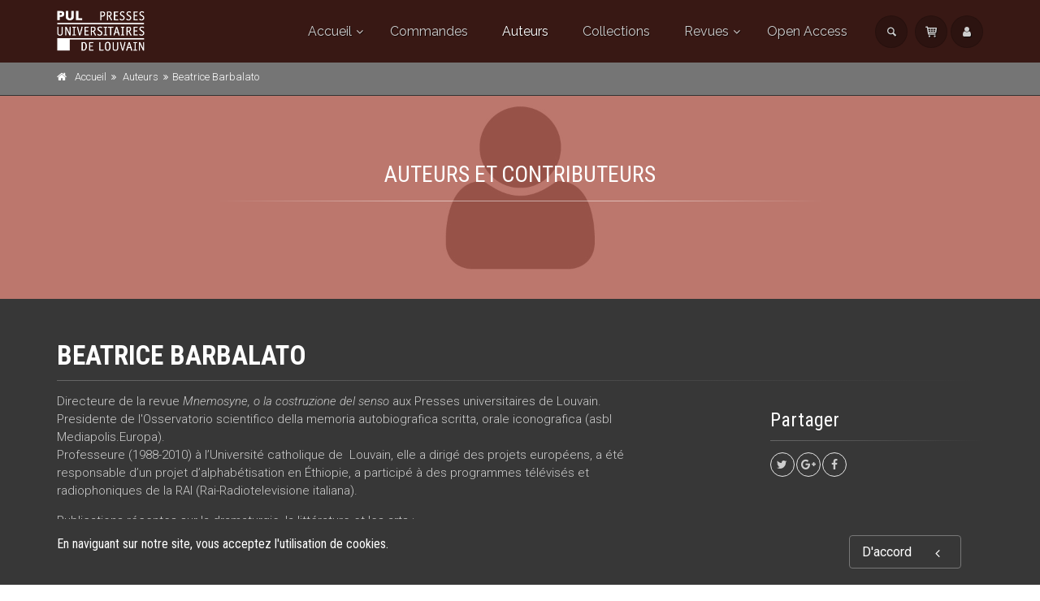

--- FILE ---
content_type: text/html;charset=UTF-8
request_url: https://pul.uclouvain.be/author/?startrow=19&person_ID=5263%20
body_size: 77725
content:
<!DOCTYPE html>
<!--[if IE 9]> <html lang="en" class="ie9"> <!--[endif]-->
<!--[if !IE]><!-->
<html lang="en">
	<!--<![endif]-->

	<head>
		<meta charset="utf-8">
		<meta name="author" content="giantchair.com">
			

		<!-- Mobile Meta -->
		<meta name="viewport" content="width=device-width, initial-scale=1.0">
		<!-- Favicon -->
		<link rel="shortcut icon" href="/gcdsimages/favicon.ico">
	
		<!-- Web Fonts -->
		<link href='//fonts.googleapis.com/css?family=Roboto:400,300,300italic,400italic,500,500italic,700,700italic' rel='stylesheet' type='text/css'>
		<link href='//fonts.googleapis.com/css?family=Roboto+Condensed:400,300,300italic,400italic,700,700italic' rel='stylesheet' type='text/css'>
		<link href='//fonts.googleapis.com/css?family=Raleway:700,400,300' rel='stylesheet' type='text/css'>
		<link href='//fonts.googleapis.com/css?family=Lato:900' rel='stylesheet' type='text/css'>
		<link href='//fonts.googleapis.com/css?family=PT+Serif' rel='stylesheet' type='text/css'>
	
		<!-- Cormorant FONTS -->
		<link href="//fonts.googleapis.com/css?family=Cormorant+SC:600" rel="stylesheet">
		<!-- Cinzel+Decorative -->
		<link href="https://fonts.googleapis.com/css?family=Cinzel+Decorative:400,700,900" rel="stylesheet"> 	
			
		<!-- Bootstrap core CSS -->
		<link href="/gcshared/GCresponsiveV1/css/bootstrap.css" rel="stylesheet">

		<!-- Font Awesome CSS -->
		<link href="/gcshared/GCresponsiveV1/fonts/font-awesome/css/font-awesome.css" rel="stylesheet">

		<!-- Fontello CSS -->
		<link href="/gcshared/GCresponsiveV1/fonts/fontello/css/fontello.css" rel="stylesheet">
		
		<!-- Full Calendar CSS file -->
		<link href="/gcshared/GCresponsiveV1/plugins/fullcalendar/fullcalendar.css" rel="stylesheet">
		
		<!-- jPlayer CSS file -->
		<link href="/gcshared/GCresponsiveV1/plugins/jPlayer/css/jplayer.blue.monday.min.css" rel="stylesheet">
			
		<!-- Plugins -->
		<link href="/gcshared/GCresponsiveV1/plugins/magnific-popup/magnific-popup.css" rel="stylesheet">
		
	        <!-- LOADING FONTS AND ICONS -->
	        <link href="https://fonts.googleapis.com/css?family=Raleway:400%2C600%2C700" rel="stylesheet" property="stylesheet" type="text/css" media="all">
	
	
			<link rel="stylesheet" type="text/css" href="/gcshared/GCresponsiveV1/plugins/temp/fonts/pe-icon-7-stroke/css/pe-icon-7-stroke.css">
			<link rel="stylesheet" type="text/css" href="/gcshared/GCresponsiveV1/plugins/temp/fonts/font-awesome/css/font-awesome.css">

			<!-- REVOLUTION STYLE SHEETS -->
			<link rel="stylesheet" type="text/css" href="/gcshared/GCresponsiveV1/plugins/temp/css/settings.css">
		
		<link href="/gcshared/GCresponsiveV1/css/animations.css" rel="stylesheet">
		<link href="/gcshared/GCresponsiveV1/plugins/owl-carousel/owl.carousel.css" rel="stylesheet">
		<link href="/gcshared/GCresponsiveV1/plugins/owl-carousel/owl.transitions.css" rel="stylesheet">
		<link href="/gcshared/GCresponsiveV1/plugins/hover/hover-min.css" rel="stylesheet">
		<link href="/gcshared/GCresponsiveV1/plugins/morphext/morphext.css" rel="stylesheet">
		
		<!-- slick slider CSS file -->
		<link href="/gcshared/GCresponsiveV1/plugins/slick-slider/slick.css" rel="stylesheet">
		<link href="/gcshared/GCresponsiveV1/plugins/slick-slider/slick-theme.css" rel="stylesheet">
				
		<!-- jQuery-ui CSS file -->
		<link href="/gcshared/GCresponsiveV1/plugins/jQuery-ui/jquery-ui.css" rel="stylesheet">
		
		<!-- Full Calendar CSS file -->
		<link href="/gcshared/GCresponsiveV1/plugins/fullcalendar/fullcalendar.css" rel="stylesheet">
			
		<!-- datepicker CSS file -->
		<link href="/gcshared/GCresponsiveV1/plugins/datepicker/datepicker.min.css" rel="stylesheet">
				
		<!-- MediaPlayer CSS file -->
		<link href="/gcshared/GCresponsiveV1/plugins/mediaelementPlayer/mediaelementplayer.css" rel="stylesheet">

		<!-- the project core CSS file -->
		<link href="/gcshared/GCresponsiveV1/css/style.css" rel="stylesheet" >

		<!-- Color Scheme -->
		<link href="/gcshared/GCresponsiveV1/css/skins/ad4b3c.css" rel="stylesheet">
		
				 
		<!-- GCresponsiveV1 css --> 
		<link href="/gcshared/GCresponsiveV1/css/GCresponsiveV1.css?v=1.4.1" rel="stylesheet">
			
		<!-- application custom css -->	
		<link href="/assets/css/i_PUL.css" rel="stylesheet">
			
		
			
							
			<!-- Google Analytics -->
			<script>
			(function(i,s,o,g,r,a,m){i['GoogleAnalyticsObject']=r;i[r]=i[r]||function(){
			(i[r].q=i[r].q||[]).push(arguments)},i[r].l=1*new Date();a=s.createElement(o),
			m=s.getElementsByTagName(o)[0];a.async=1;a.src=g;m.parentNode.insertBefore(a,m)
			})(window,document,'script','https://www.google-analytics.com/analytics.js','ga');
			
			ga('create', 'UA-1969777-32', 'none');
			ga('send', 'pageview');
			</script>
			<!-- End Google Analytics -->
			
			
				
		
		<script async src="https://static.addtoany.com/menu/page.js"></script>
	<meta property="og:image:width" content="123"> 
<meta property="og:image:height" content="188"> 
<meta property="og:title" content="Beatrice Barbalato - Presses universitaires de Louvain ">
<meta property="og:description" content="">
<title>Beatrice Barbalato - Presses universitaires de Louvain </title>
<meta name="description" content="">
<meta name="ROBOTS" content="index,follow">
</head>
	
	
	<body class="no-trans i_PUL">
		
		<!-- scrollToTop -->
		<!-- ================ -->
		<div class="scrollToTop circle"><i class="icon-up-open-big"></i></div>
		
		<!-- page wrapper start -->
		<!-- ================ -->
		<div class="page-wrapper"> 	
		<div id="page-start"></div>
					<!-- cookies alert container -->		
			
				<div class="cookies-container  dark-bg footer-top  full-width-section">
					<div class="container">
						<div class="row">
							<div class="col-md-12">
								<div class="row">
									<div class="col-sm-10">
										<h2>En naviguant sur notre site, vous acceptez l&#39;utilisation de cookies.</h2>
									</div>
									<div class="col-sm-2">
										<p class="no-margin"><a href="#" class="accept-btn btn btn-animated btn-lg btn-gray-transparent " onClick="acceptMe();"> D'accord  <i class="fa fa-angle-left pl-20"></i></a></p>
									</div>
								</div>
							</div>
						</div>
					</div>
				</div>
				

			<!-- header-container start -->
			<div class="header-container">
			 
			
				<!-- header-top start -->
				<!-- classes:  -->
				<!-- "dark": dark version of header top e.g. class="header-top dark" -->
				<!-- "colored": colored version of header top e.g. class="header-top colored" -->
				<!-- ================ -->
				<div class="header-top dark hide ">
					<div class="container">
						<div class="row">
							<div class="col-xs-3 col-sm-6 col-md-9">
								
								<!-- header-top-first start -->
								<!-- ================ -->
								<div class="header-top-first clearfix">
									
									
									
									
								</div>
								<!-- header-top-first end -->
							</div>
							<div class="col-xs-9 col-sm-6 col-md-3">

								<!-- header-top-second start -->
								<!-- ================ -->
								<div id="header-top-second"  class="clearfix">
									
								</div>
								<!-- header-top-second end -->
							</div>
						</div>
					</div>
				</div>
				<!-- header-top end -->
					
				<!-- header start -->
				<!-- classes:  -->
				<!-- "fixed": enables fixed navigation mode (sticky menu) e.g. class="header fixed clearfix" -->
				<!-- "dark": dark version of header e.g. class="header dark clearfix" -->
				<!-- "full-width": mandatory class for the full-width menu layout -->
				<!-- "centered": mandatory class for the centered logo layout -->
				<!-- ================ --> 
				<header class="header   fixed dark  clearfix">
					
					<div class="container">
						<div class="row">
							<div class="col-md-3">
								<!-- header-left start -->
								<!-- ================ -->
								<div class="header-left clearfix">
									<!-- header dropdown buttons -->
									<div class="header-dropdown-buttons visible-xs ">
										<div class="btn-group dropdown">
											<button type="button" data-placement="bottom" title=" Rechercher " class="btn dropdown-toggle searchbarshow" data-toggle="dropdown"><i class="icon-search"></i></button>
											<ul class="dropdown-menu dropdown-menu-right dropdown-animation">
												<li>
													<form title=" Rechercher " role="search" class="search-box margin-clear" method="get" action="https://pul.uclouvain.be/search/">
														<input type="hidden" name="fa" value="results">
														
														 
																<input type="hidden"  value="626224BEB520C3A96EE809FDA84674F516D3F31D" name="csrftoken2" class="form-control" id="csrftoken2">
														  		
														<div class="form-group has-feedback">
															<input type="text" class="form-control lowercase" title="search text" value="" placeholder=" Rechercher " name="searchtext">
															<i class="icon-search form-control-feedback" id="quicksearchbutton"></i>
															<a href="https://pul.uclouvain.be/advancedsearch/" class="lowercase pull-right"> Recherche avancée </a>
														</div>
													</form>
												</li>
											</ul>
										</div>
										<div class="btn-group ">
											
											<a data-toggle="tooltip" data-placement="bottom" title=" Panier d'achats "  href="https://secure.i6doc.com/fr/cart" class="btn dropdown-toggle"><i class="icon-basket-1"></i></a> 
											
										</button>
										
										</div>
										<div class="btn-group ">
											<a data-toggle="tooltip" data-placement="bottom" title=" Mon compte " href="https://secure.i6doc.com/fr/account" class="btn dropdown-toggle"><i class="fa fa-user"></i></a>
											
										</div>
												
									</div>
									<!-- header dropdown buttons end-->

									<!-- logo -->
									<div id="logo" class="logo">
																			
										
											<div class="media" style="margin:0">
												<div class="media-left"><a href="https://pul.uclouvain.be"><img id="logo_img" 
												src="/gcdsimages/PULlogowhite.png" alt="logo" 
												style="height:50px"></a></div>
												<div class="media-body"></div>
											</div>
										
									</div>
									
								</div>
								<!-- header-left end -->

							</div>
							<div class="col-md-9 header-menu">
					
								<!-- header-right start -->
								<!-- ================ -->
								<div class="header-right clearfix">
									
								<!-- main-navigation start -->
								<!-- classes: -->
								<!-- "onclick": Makes the dropdowns open on click, this the default bootstrap behavior e.g. class="main-navigation onclick" -->
								<!-- "animated": Enables animations on dropdowns opening e.g. class="main-navigation animated" -->
								<!-- "with-dropdown-buttons": Mandatory class that adds extra space, to the main navigation, for the search and cart dropdowns -->
								<!-- ================ -->
								<div class="main-navigation  animated with-dropdown-buttons">

									<!-- navbar start -->
									<!-- ================ -->
									<nav class="navbar navbar-default" role="navigation">
										<div class="container-fluid">

											<!-- Toggle get grouped for better mobile display -->
											<div class="navbar-header">
												<button type="button" class="navbar-toggle" data-toggle="collapse" data-target="#navbar-collapse-1">
													<span class="sr-only">Toggle navigation</span>
													<span class="icon-bar"></span>
													<span class="icon-bar"></span>
													<span class="icon-bar"></span>
												</button>
												
											</div>

											<!-- Collect the nav links, forms, and other content for toggling -->
											<div class="collapse navbar-collapse" id="navbar-collapse-1">
												<!-- main-menu -->
												<ul class="nav navbar-nav ">
													
														

<!-- mega-menu start -->
        													
		<li class="dropdown ">
		<a class="dropdown-toggle" data-toggle="dropdown" href="https://pul.uclouvain.be">Accueil</a>
														<ul class="dropdown-menu">
														
														<li>
   <a href="/info/?id=1">Présentation</a>
</li>
<li ><a href="/info/?id=16">Publier aux PUL</a></li>
<li><a href="/info/?id=10">Mentions légales</a></li>

<li><a  href="http://www.uclouvain.be"  target="_blank">Université catholique de Louvain</a></li>	
															
														</ul>
													</li>
<!-- mega-menu end -->



<li class="">
		<a  href="https://pul.uclouvain.be/info/?fa=orders">Commandes</a>	
</li> <li class="active">
	<a  href="https://pul.uclouvain.be/author">Auteurs</a>	
</li> 

<li class="">
		<a  href="https://pul.uclouvain.be/collection">Collections</a>	
</li> 
<!-- mega-menu start -->													
		<li class="dropdown  mega-menu narrow ">
					<a href="#" class="dropdown-toggle" data-toggle="dropdown">Revues</a>
					<ul class="dropdown-menu">
						<li>
							<div class="row">
									<div class="col-md-12">
											<h4 class="title"><i class="fa fa-newspaper-o pr-10"></i> 
													Nos revues </h4>
											<div class="row">
													<div class="col-sm-6">
															<div class="divider"></div>
																<ul class="menu">
																			
																					
																																																												
																							<li>  
																								
																																	
																								<a href="https://pul.uclouvain.be/review/?collection_ID=94">
																								
																								<i class="fa fa-newspaper-o"></i>Communication & professionnalisation</a></li>
																							
																				
																					
																																																												
																							<li>  
																								
																																	
																								<a href="https://pul.uclouvain.be/revues/emulations">
																								
																								<i class="fa fa-newspaper-o"></i>Émulations</a></li>
																							
																				
																					
																																																												
																							<li>  
																								
																																	
																								<a href="https://pul.uclouvain.be/revues/epistoles">
																								
																								<i class="fa fa-newspaper-o"></i>Épistoles</a></li>
																							
																				
																					
																																																												
																							<li>  
																								
																																	
																								<a href="https://pul.uclouvain.be/review/?collection_ID=63">
																								
																								<i class="fa fa-newspaper-o"></i>Mnemosyne</a></li>
																							
																				
																					
																																																												
																							<li>  
																								
																																	
																								<a href="https://pul.uclouvain.be/review/?collection_ID=117">
																								
																								<i class="fa fa-newspaper-o"></i>Revue Anthropologie & Développement</a></li>
																							
																				
																					</ul>
																					</div>
																					<div class="col-sm-6">
																						<div class="divider"></div>
																						<ul class="menu">
																							
																				
																					
																																																												
																							<li>  
																								
																																	
																								<a href="https://pul.uclouvain.be/review/?collection_ID=121">
																								
																								<i class="fa fa-newspaper-o"></i>Revue des deux cités</a></li>
																							
																				
																					
																																																												
																							<li>  
																								
																																	
																								<a href="https://pul.uclouvain.be/revues/revuegenerale">
																								
																								<i class="fa fa-newspaper-o"></i>Revue générale</a></li>
																							
																				
																					
																																																												
																							<li>  
																								
																																	
																								<a href="https://pul.uclouvain.be/review/?collection_ID=65">
																								
																								<i class="fa fa-newspaper-o"></i>Revue internationale Henry Bauchau</a></li>
																							
																				
																					
																																																												
																							<li>  
																								
																																	
																								<a href="https://pul.uclouvain.be/revues/michelhenry">
																								
																								<i class="fa fa-newspaper-o"></i>Revue internationale Michel Henry</a></li>
																							
																				
																					
																																																												
																							<li>  
																								
																																	
																								<a href="https://pul.uclouvain.be/review/?collection_ID=99">
																								
																								<i class="fa fa-newspaper-o"></i>Revue Quetelet</a></li>
																							
																				
																	</ul>
																</div>
													</div>
											</div>
									</div>
						</li>
					</ul>
			</li><!-- mega-menu end -->

<li class="">
		<a  href="https://pul.uclouvain.be/openaccess">Open Access</a>	
</li> 													
													
												</ul>
												<!-- main-menu end -->
												
												<!-- header dropdown buttons -->
												<div class="header-dropdown-buttons hidden-xs ">
													<div class="btn-group dropdown">
														<button type="button" data-placement="bottom" title=" Rechercher " class="btn dropdown-toggle searchbarshow" data-toggle="dropdown"><i class="icon-search"></i></button>
														<ul class="dropdown-menu dropdown-menu-right dropdown-animation">
															<li>
																<form role="search" class="search-box margin-clear" method="get" action="https://pul.uclouvain.be/search/">
																	<input type="hidden" name="fa" value="results">
																	
																			<input type="hidden" value="626224BEB520C3A96EE809FDA84674F516D3F31D" name="csrftoken2" class="form-control" id="csrftoken2">
																	  		
																	<div class="form-group has-feedback">
																		<input type="text" class="form-control lowercase" title="search text" value="" placeholder=" Rechercher " name="searchtext">
																		<i class="icon-search form-control-feedback" id="quicksearchbutton"></i>
																		<a href="https://pul.uclouvain.be/advancedsearch/" class="lowercase pull-right"> Recherche avancée </a>
																	</div>
																</form>
															</li>
														</ul>
													</div>
													<div class="btn-group ">
																						
														<a data-toggle="tooltip" data-placement="bottom" title=" Panier d'achats "  href="https://secure.i6doc.com/fr/cart" class="btn dropdown-toggle"><i class="icon-basket-1"></i></a> 
														
													</button>
													
													</div>
													<div class="btn-group ">
														
														<a data-toggle="tooltip" data-placement="bottom" title=" Mon compte " href="https://secure.i6doc.com/fr/account" class="btn dropdown-toggle"><i class="fa fa-user"></i></a>
														
													</div>
														
												</div>
												<!-- header dropdown buttons end-->
												
											</div>

										</div>
									</nav>
									<!-- navbar end -->

								</div>
								<!-- main-navigation end -->	
								</div>
								<!-- header-right end -->
					
							</div>
						</div>
					</div>
					
				</header>
				<!-- header end -->
			</div>
			<!-- header-container end --> <!-- breadcrumb name for default Start-->

<!-- breadcrumb name for default End-->
<!-- breadcrumb start -->
		<!-- ================ -->
		
			<div class="breadcrumb-container dark">
				<div class="container">
					<ol class="breadcrumb">
						<li><i class="fa fa-home pr-10"></i><a href="https://pul.uclouvain.be">Accueil</a></li>
						
									<li>
										
										<a href="https://pul.uclouvain.be/author">Auteurs</a>
									</li>
								  		
									<li class="active">Beatrice Barbalato</li>
									
					</ol>
				</div>		
			</div>
		
<!-- breadcrumb end --> 
<div class="banner default-translucent-bg" 

				style="background-image:url('/gcshared/GCresponsiveV1/images/page-about-me-banner.jpg');background-position: 50% 0%;">
				
	<div class="container">
					<div class="row">
						<div class="col-md-8 text-center col-md-offset-2 pv-20">
							<h2 class="title object-non-visible" data-animation-effect="fadeIn" data-effect-delay="100">
								Auteurs et Contributeurs </h2>
							<div class="separator object-non-visible mt-10" data-animation-effect="fadeIn" data-effect-delay="250"></div>
							<p class="text-center object-non-visible" data-animation-effect="fadeIn" data-effect-delay="500"> 
							 </p>
						</div>
					</div>
				</div>
</div>



		
<!-- main-container start -->
			<!-- ================ -->
			<section class="main-container dark-bg  ">

				<div class="container">
					<div class="row">

						<!-- main start -->
						<!-- ================ -->
						<div class="main col-md-12">

							<!-- page-title start -->
							<!-- ================ -->
							<h1 class="page-title">Beatrice Barbalato</h1>
							<div class="separator-2"></div>
							<!-- page-title end -->
							<div class="row">
								<div class="col-sm-4 hide">
									<div class="image-box team-member  mb-20">
										<div class="overlay-container overlay-visible">
											
												<img src="/gcshared/GCresponsiveV1/images/team-member-1.jpg" class="img-thumbnail">	
											
														
														
											
										</div>
									</div>
								</div>
								<div class="col-sm-5  col-lg-8">									
									
									<p>Directeure de la revue <em>Mnemosyne, o la costruzione del senso</em> aux Presses universitaires de Louvain.&nbsp;<br />
Presidente de l'Osservatorio scientifico della memoria autobiografica scritta, orale iconografica (asbl Mediapolis.Europa).<br />
Professeure (1988-2010) à l’Université catholique de &nbsp;Louvain, elle a dirigé des projets européens, a été responsable d’un projet d’alphabétisation en Éthiopie, a participé à des programmes télévisés et radiophoniques de la RAI (Rai-Radiotelevisione italiana). &nbsp;</p>

<p>Publications récentes sur la dramaturgie, la littérature et les arts :&nbsp;<br />
– <em>Sisifo felice. Vincenzo Cerami, drammaturgo</em>, Bruxelles, Peter Lang, 2009, 231 p. (financé par le FNRS-Fonds national de la recherche scientifique, Belgique).<br />
– <em>Le carnaval verbal d’Ascanio Celestini. Traduire le théâtre de narration ?</em> (dir.), &nbsp;Bruxelles, Bern, Berlin, Frankfurt am Main, New York, Wien, Peter Lang, 2011, 280 p.&nbsp;</p>

<p>Essais:&nbsp;<br />
– « Piero della Francesca, neoplatonismo e spazio solidale : lo spettatore incontra la regina di Saba » in <em>Viator, Medieval and Renaissance Studies</em>, vol. 41, UCLA, University of California, Los Angeles, 2010. &nbsp;<br />
– « Il capitombolo di Mazzini: Pro Patria di Ascanio Celestini », in <em>Carte italiane</em>, University of California, 2012.<br />
– « Il dominio di un io diaristico nel film d’Alain Bergala Cesare Pavese, un écrivain italien 1995 » in <em>Interférences littéraires/Literarie interferenties</em>, Louvain, 2012.<br />
– « Carmelo Bene, ultime dandy : équivoquer et falsifier comme une expression de l'art », in Christian Biet et Cristina De Simone, <em>D’après Carmelo Bene, Revue d’histoire du théâtre</em>, Paris, juillet-septembre 2014, pp. 285-294.&nbsp;</p>

<p>&nbsp;</p>

<p>&nbsp;</p>
	
									
								</div>
								<div class="col-sm-3 col-lg-offset-1">
										
									
									<h3> Partager </h3>
									<div class="separator-2"></div>
									<ul class="pl-20  social-links circle small clearfix margin-clear animated-effect-1">
										<li class="twitter"><a target="_blank" href="http://www.twitter.com/intent/tweet"><i class="fa fa-twitter"></i></a></li>
										<li class="googleplus"><a target="_blank" href="http://plus.google.com"><i class="fa fa-google-plus"></i></a></li>
										<li class="facebook"><a target="_blank" href="http://www.facebook.com"><i class="fa fa-facebook"></i></a></li>
									</ul>
									
									
								</div>
							</div>

						</div>
						<!-- main end -->

					</div>
				</div>
			</section>
			<!-- main-container end --> 
<!-- section start -->
	<!-- ================ -->
<section class="section pv-40  clearfix dark-bg">
		
		<div class="container ">
			<div class="row">
				<div class="col-md-8 col-md-offset-2">
					<h2 class="text-center">
						
								<span class="text-muted">Titres</span> 
								<span class="text-default">avec la participation de</span>
								<span class="text-muted">Beatrice Barbalato</span> 	
					</h2>
					<div class="separator">
					</div>
					
				</div>
			</div>
		</div>
	
	
	<div class="container">
		<div class="row  masonry-grid-fitrows grid-space-10">
			
			
	<div class="masonry-grid-item GCOIboxM col-md-6 col-sm-12 col-lg-4">
		<a href="https://pul.uclouvain.be/book/?gcoi=29303100597900" class="gcoi-card-link">
			<div class="listing-item   bordered  mb-20">
				<div class="overlay-container  dark-bg">
					<div class="cover ">
						
						<img src="/resources/titles/29303100597900/images/29303100597900M.jpg" alt="Carmelo Bene. L'originale è infedele alla copia" 
						     class="bordered darkshadow" 
						     style="height:188px;">
					</div>
					<div class="overlay-to-top links">
						<p class="small margin-clear pr-10 pl-10">
							<em>
								Carmelo Bene (1937- 2002), poeta, attore, regista, drammaturgo, scrittore, critico, ha tradotto in performances il continuo processo di risemantizzazione della lingua e della cultura, il loro essere traversate da citazioni invisibili... 
								
							</em>
						</p>
						<p class="p-10">
							<span 
							   class="btn btn-gray-transparent btn-sm btn-hvr hvr-shutter-out-horizontal margin-clear mt-5">
								Lire la suite 
								<i class="fa fa-arrow-right pl-10">
								</i>
							</span>
						</p>
					</div>
				</div>
				<div class="separator">
				</div>
				<div class="body">
				
					<h4>
						<span class="title-link">
							Carmelo Bene. L'originale è infedele alla copia
						</span>
					</h4>
					<p class="sub-title"></p>
					
								
						<p class="small publisher-list"> Beatrice Barbalato</p>
								
						
					
				</div>
			</div>
		</a>
	</div>
	

	<div class="masonry-grid-item GCOIboxM col-md-6 col-sm-12 col-lg-4">
		<a href="https://pul.uclouvain.be/book/?gcoi=29303100229400" class="gcoi-card-link">
			<div class="listing-item   bordered  mb-20">
				<div class="overlay-container  dark-bg">
					<div class="cover ">
						
						<img src="/resources/titles/29303100229400/images/29303100229400M.jpg" alt="Sul palco c'è l'autore" 
						     class="bordered darkshadow" 
						     style="height:188px;">
					</div>
					<div class="overlay-to-top links">
						<p class="small margin-clear pr-10 pl-10">
							<em>
								"Sul palco c'è l’autore" rinvia alla figura del comédien oggi, che traghettando fra pagina scritta, teatro, video, film, considera come parte costitutiva del proprio lavoro le fasi della messa in scena. 
								
							</em>
						</p>
						<p class="p-10">
							<span 
							   class="btn btn-gray-transparent btn-sm btn-hvr hvr-shutter-out-horizontal margin-clear mt-5">
								Lire la suite 
								<i class="fa fa-arrow-right pl-10">
								</i>
							</span>
						</p>
					</div>
				</div>
				<div class="separator">
				</div>
				<div class="body">
				
					<h4>
						<span class="title-link">
							Sul palco c'è l'autore
						</span>
					</h4>
					<p class="sub-title">Scrivere, filmare, interpretare : Carmelo Bene, Gianni Celati, Ascanio Celestini, Vincenzo Cerami, Roberto De Simone, Mario Martone</p>
					
								
						<p class="small publisher-list"> Beatrice Barbalato</p>
								
						
					
				</div>
			</div>
		</a>
	</div>
	

	<div class="masonry-grid-item GCOIboxM col-md-6 col-sm-12 col-lg-4">
		<a href="https://pul.uclouvain.be/book/?gcoi=29303100808380" class="gcoi-card-link">
			<div class="listing-item   bordered  mb-20">
				<div class="overlay-container  dark-bg">
					<div class="cover ">
						
						<img src="/resources/titles/29303100808380/images/29303100808380M.jpg" alt="Mnemosyne o la costruzione del senso n°1 - 2008" 
						     class="bordered darkshadow" 
						     style="height:188px;">
					</div>
					<div class="overlay-to-top links">
						<p class="small margin-clear pr-10 pl-10">
							<em>
								La rivista Mnemosyne o la costruzione del senso, è uno spazio editoriale attento alle forme di comunicazione della memoria, soprattutto... 
								
							</em>
						</p>
						<p class="p-10">
							<span 
							   class="btn btn-gray-transparent btn-sm btn-hvr hvr-shutter-out-horizontal margin-clear mt-5">
								Lire la suite 
								<i class="fa fa-arrow-right pl-10">
								</i>
							</span>
						</p>
					</div>
				</div>
				<div class="separator">
				</div>
				<div class="body">
				
					<h4>
						<span class="title-link">
							Mnemosyne o la costruzione del senso n°1 - 2008
						</span>
					</h4>
					<p class="sub-title">La documentazione autobiografica come patrimonio culturale : le testimonianze nella genesi del tempo</p>
					
								
						<p class="small publisher-list"> Beatrice Barbalato</p>
								
						
					
				</div>
			</div>
		</a>
	</div>
	

	<div class="masonry-grid-item GCOIboxM col-md-6 col-sm-12 col-lg-4">
		<a href="https://pul.uclouvain.be/book/?gcoi=29303100288470" class="gcoi-card-link">
			<div class="listing-item   bordered  mb-20">
				<div class="overlay-container  dark-bg">
					<div class="cover ">
						
						<img src="/resources/titles/29303100288470/images/29303100288470M.jpg" alt="Télémaque" 
						     class="bordered darkshadow" 
						     style="height:188px;">
					</div>
					<div class="overlay-to-top links">
						<p class="small margin-clear pr-10 pl-10">
							<em>
								Les archives du patrimoine autobiographique constituent un cas particulier : si leur diversité fait leur richesse, elle amplifie la difficulté de leur classement. Le présent ouvrage fournit un vaste aperçu de cette problématique. 
								
							</em>
						</p>
						<p class="p-10">
							<span 
							   class="btn btn-gray-transparent btn-sm btn-hvr hvr-shutter-out-horizontal margin-clear mt-5">
								Lire la suite 
								<i class="fa fa-arrow-right pl-10">
								</i>
							</span>
						</p>
					</div>
				</div>
				<div class="separator">
				</div>
				<div class="body">
				
					<h4>
						<span class="title-link">
							Télémaque
						</span>
					</h4>
					<p class="sub-title">Archiver et interpréter les témoignages autobiographiques</p>
					
								
						<p class="small publisher-list"> Beatrice Barbalato, Albert Mingelgrün</p>
								
						
					
				</div>
			</div>
		</a>
	</div>
	

	<div class="masonry-grid-item GCOIboxM col-md-6 col-sm-12 col-lg-4">
		<a href="https://pul.uclouvain.be/book/?gcoi=29303100693870" class="gcoi-card-link">
			<div class="listing-item   bordered  mb-20">
				<div class="overlay-container  dark-bg">
					<div class="cover ">
						
						<img src="/resources/titles/29303100693870/images/29303100693870M.jpg" alt="Mnemosyne o la costruzione del senso n°3 - 2010" 
						     class="bordered darkshadow" 
						     style="height:188px;">
					</div>
					<div class="overlay-to-top links">
						<p class="small margin-clear pr-10 pl-10">
							<em>
								L'idea guida è di osservare, di analizzare trasversalmente le forme di comunicazione autobiografica, piuttosto che i contenuti; la retorica del testo, piuttosto che il valore testimoniale, che certamente ha un suo... 
								
							</em>
						</p>
						<p class="p-10">
							<span 
							   class="btn btn-gray-transparent btn-sm btn-hvr hvr-shutter-out-horizontal margin-clear mt-5">
								Lire la suite 
								<i class="fa fa-arrow-right pl-10">
								</i>
							</span>
						</p>
					</div>
				</div>
				<div class="separator">
				</div>
				<div class="body">
				
					<h4>
						<span class="title-link">
							Mnemosyne o la costruzione del senso n°3 - 2010
						</span>
					</h4>
					<p class="sub-title">L'ascoltare, il sentito dire, la phonè, in filigrana nei racconti di sé</p>
					
								
						<p class="small publisher-list"> Beatrice Barbalato</p>
								
						
					
				</div>
			</div>
		</a>
	</div>
	

	<div class="masonry-grid-item GCOIboxM col-md-6 col-sm-12 col-lg-4">
		<a href="https://pul.uclouvain.be/book/?gcoi=29303100528940" class="gcoi-card-link">
			<div class="listing-item   bordered  mb-20">
				<div class="overlay-container  dark-bg">
					<div class="cover ">
						
						<img src="/resources/titles/29303100528940/images/29303100528940M.jpg" alt="Mnemosyne o la costruzione del senso n° 10 – 2017" 
						     class="bordered darkshadow" 
						     style="height:188px;">
					</div>
					<div class="overlay-to-top links">
						<p class="small margin-clear pr-10 pl-10">
							<em>
								Pouvons-nous gouverner la notion de temps dans notre propre vie ? Être les démiurges de cette correspondance entre l'être et l’apparaître a été, pour beaucoup des sujets évoqués dans cette monographie, le travail de toute une vie. 
								
							</em>
						</p>
						<p class="p-10">
							<span 
							   class="btn btn-gray-transparent btn-sm btn-hvr hvr-shutter-out-horizontal margin-clear mt-5">
								Lire la suite 
								<i class="fa fa-arrow-right pl-10">
								</i>
							</span>
						</p>
					</div>
				</div>
				<div class="separator">
				</div>
				<div class="body">
				
					<h4>
						<span class="title-link">
							Mnemosyne o la costruzione del senso n° 10 – 2017
						</span>
					</h4>
					<p class="sub-title">Auto/biographie, téléscopie, temporalité</p>
					
								
						<p class="small publisher-list"> Beatrice Barbalato</p>
								
						
					
				</div>
			</div>
		</a>
	</div>
	

	<div class="masonry-grid-item GCOIboxM col-md-6 col-sm-12 col-lg-4">
		<a href="https://pul.uclouvain.be/book/?gcoi=29303100965550" class="gcoi-card-link">
			<div class="listing-item   bordered  mb-20">
				<div class="overlay-container  dark-bg">
					<div class="cover ">
						
						<img src="/resources/titles/29303100965550/images/29303100965550M.jpg" alt="Mnemosyne o la costruzione del senso n° 8 - 2015" 
						     class="bordered darkshadow" 
						     style="height:188px;">
					</div>
					<div class="overlay-to-top links">
						<p class="small margin-clear pr-10 pl-10">
							<em>
								Ad optare, choisir, accueillir volontairement comme un enfant légitime qui ne l'est pas par nature. Un acte électif qui a pris au fil du temps des valeurs et des significations différentes. 
								
							</em>
						</p>
						<p class="p-10">
							<span 
							   class="btn btn-gray-transparent btn-sm btn-hvr hvr-shutter-out-horizontal margin-clear mt-5">
								Lire la suite 
								<i class="fa fa-arrow-right pl-10">
								</i>
							</span>
						</p>
					</div>
				</div>
				<div class="separator">
				</div>
				<div class="body">
				
					<h4>
						<span class="title-link">
							Mnemosyne o la costruzione del senso n° 8 - 2015
						</span>
					</h4>
					<p class="sub-title">Autobiographies et biographies sur l'adoption</p>
					
								
						<p class="small publisher-list"> Beatrice Barbalato</p>
								
						
					
				</div>
			</div>
		</a>
	</div>
	

	<div class="masonry-grid-item GCOIboxM col-md-6 col-sm-12 col-lg-4">
		<a href="https://pul.uclouvain.be/book/?gcoi=29303100455390" class="gcoi-card-link">
			<div class="listing-item   bordered  mb-20">
				<div class="overlay-container  dark-bg">
					<div class="cover ">
						
							<span class="badge pull-right">
								nouveau 
							</span>
						
						<img src="/resources/titles/29303100455390/images/29303100455390M.jpg" alt="Mnemosyne o la costruzione del senso n° 18 – 2025" 
						     class="bordered darkshadow" 
						     style="height:188px;">
					</div>
					<div class="overlay-to-top links">
						<p class="small margin-clear pr-10 pl-10">
							<em>
								On trouvera dans ce dix-huitième volume de Mnemosyne des essais sur des poètes, des historiens, des dramaturges et des peintres qui se sont nourris consciemment de la mélancolie. 
								
							</em>
						</p>
						<p class="p-10">
							<span 
							   class="btn btn-gray-transparent btn-sm btn-hvr hvr-shutter-out-horizontal margin-clear mt-5">
								Lire la suite 
								<i class="fa fa-arrow-right pl-10">
								</i>
							</span>
						</p>
					</div>
				</div>
				<div class="separator">
				</div>
				<div class="body">
				
					<h4>
						<span class="title-link">
							Mnemosyne o la costruzione del senso n° 18 – 2025
						</span>
					</h4>
					<p class="sub-title"></p>
					
								
						<p class="small publisher-list"> Beatrice Barbalato</p>
								
						
					
				</div>
			</div>
		</a>
	</div>
	

	<div class="masonry-grid-item GCOIboxM col-md-6 col-sm-12 col-lg-4">
		<a href="https://pul.uclouvain.be/book/?gcoi=29303100278780" class="gcoi-card-link">
			<div class="listing-item   bordered  mb-20">
				<div class="overlay-container  dark-bg">
					<div class="cover ">
						
						<img src="/resources/titles/29303100278780/images/29303100278780M.jpg" alt="Mnemosyne o la costruzione del senso n° 17 – 2024" 
						     class="bordered darkshadow" 
						     style="height:188px;">
					</div>
					<div class="overlay-to-top links">
						<p class="small margin-clear pr-10 pl-10">
							<em>
								
								
							</em>
						</p>
						<p class="p-10">
							<span 
							   class="btn btn-gray-transparent btn-sm btn-hvr hvr-shutter-out-horizontal margin-clear mt-5">
								Lire la suite 
								<i class="fa fa-arrow-right pl-10">
								</i>
							</span>
						</p>
					</div>
				</div>
				<div class="separator">
				</div>
				<div class="body">
				
					<h4>
						<span class="title-link">
							Mnemosyne o la costruzione del senso n° 17 – 2024
						</span>
					</h4>
					<p class="sub-title"></p>
					
								
						<p class="small publisher-list"> Beatrice Barbalato</p>
								
						
					
				</div>
			</div>
		</a>
	</div>
	

	<div class="masonry-grid-item GCOIboxM col-md-6 col-sm-12 col-lg-4">
		<a href="https://pul.uclouvain.be/book/?gcoi=29303100903090" class="gcoi-card-link">
			<div class="listing-item   bordered  mb-20">
				<div class="overlay-container  dark-bg">
					<div class="cover ">
						
						<img src="/resources/titles/29303100903090/images/29303100903090M.jpg" alt="Mnemosyne o la costruzione del senso n° 16 – 2023" 
						     class="bordered darkshadow" 
						     style="height:188px;">
					</div>
					<div class="overlay-to-top links">
						<p class="small margin-clear pr-10 pl-10">
							<em>
								
								
							</em>
						</p>
						<p class="p-10">
							<span 
							   class="btn btn-gray-transparent btn-sm btn-hvr hvr-shutter-out-horizontal margin-clear mt-5">
								Lire la suite 
								<i class="fa fa-arrow-right pl-10">
								</i>
							</span>
						</p>
					</div>
				</div>
				<div class="separator">
				</div>
				<div class="body">
				
					<h4>
						<span class="title-link">
							Mnemosyne o la costruzione del senso n° 16 – 2023
						</span>
					</h4>
					<p class="sub-title"></p>
					
								
						<p class="small publisher-list"> Beatrice Barbalato</p>
								
						
					
				</div>
			</div>
		</a>
	</div>
	

	<div class="masonry-grid-item GCOIboxM col-md-6 col-sm-12 col-lg-4">
		<a href="https://pul.uclouvain.be/book/?gcoi=29303100084840" class="gcoi-card-link">
			<div class="listing-item   bordered  mb-20">
				<div class="overlay-container  dark-bg">
					<div class="cover ">
						
						<img src="/resources/titles/29303100084840/images/29303100084840M.jpg" alt="Mnemosyne o la costruzione del senso n° 15 – 2022" 
						     class="bordered darkshadow" 
						     style="height:188px;">
					</div>
					<div class="overlay-to-top links">
						<p class="small margin-clear pr-10 pl-10">
							<em>
								Definire l'eccesso sulla base di una concezione del bene comune è stato un parametro costante nel tempo. Soprattutto a partire dal XIX secolo, tuttavia, l’individuo rivendica il diritto di andare al di là dei cosiddetti limiti consentiti, ritenendo l’eccesso la cifra stessa del cogito... 
								
							</em>
						</p>
						<p class="p-10">
							<span 
							   class="btn btn-gray-transparent btn-sm btn-hvr hvr-shutter-out-horizontal margin-clear mt-5">
								Lire la suite 
								<i class="fa fa-arrow-right pl-10">
								</i>
							</span>
						</p>
					</div>
				</div>
				<div class="separator">
				</div>
				<div class="body">
				
					<h4>
						<span class="title-link">
							Mnemosyne o la costruzione del senso n° 15 – 2022
						</span>
					</h4>
					<p class="sub-title"></p>
					
								
						<p class="small publisher-list"> Beatrice Barbalato</p>
								
						
					
				</div>
			</div>
		</a>
	</div>
	

	<div class="masonry-grid-item GCOIboxM col-md-6 col-sm-12 col-lg-4">
		<a href="https://pul.uclouvain.be/book/?gcoi=29303100867360" class="gcoi-card-link">
			<div class="listing-item   bordered  mb-20">
				<div class="overlay-container  dark-bg">
					<div class="cover ">
						
						<img src="/resources/titles/29303100867360/images/29303100867360M.jpg" alt="Mnemosyne o la costruzione del senso n° 14 – 2021" 
						     class="bordered darkshadow" 
						     style="height:188px;">
					</div>
					<div class="overlay-to-top links">
						<p class="small margin-clear pr-10 pl-10">
							<em>
								Ce numéro à vocation interdisciplinaire examine le rêve selon divers domaines du savoir et diverses perspectives: le rapport du rêve à la réalité, son origine présumée, interne ou externe, ou la validité même de sa mise en récit. 
								
							</em>
						</p>
						<p class="p-10">
							<span 
							   class="btn btn-gray-transparent btn-sm btn-hvr hvr-shutter-out-horizontal margin-clear mt-5">
								Lire la suite 
								<i class="fa fa-arrow-right pl-10">
								</i>
							</span>
						</p>
					</div>
				</div>
				<div class="separator">
				</div>
				<div class="body">
				
					<h4>
						<span class="title-link">
							Mnemosyne o la costruzione del senso n° 14 – 2021
						</span>
					</h4>
					<p class="sub-title">Auto/biographie / Prémonitions, rêves, cauchemars</p>
					
								
						<p class="small publisher-list"> Beatrice Barbalato</p>
								
						
					
				</div>
			</div>
		</a>
	</div>
	

	<div class="masonry-grid-item GCOIboxM col-md-6 col-sm-12 col-lg-4">
		<a href="https://pul.uclouvain.be/book/?gcoi=29303100567860" class="gcoi-card-link">
			<div class="listing-item   bordered  mb-20">
				<div class="overlay-container  dark-bg">
					<div class="cover ">
						
						<img src="/resources/titles/29303100567860/images/29303100567860M.jpg" alt="Mnemosyne o la costruzione del senso n° 13 – 2020" 
						     class="bordered darkshadow" 
						     style="height:188px;">
					</div>
					<div class="overlay-to-top links">
						<p class="small margin-clear pr-10 pl-10">
							<em>
								Mnemosyne o la costruzione del senso n. 13 presenta un insieme di saggi su Autobiografia : Convivium, Cibo-
Frankenstein, Vampirismo. 
								
							</em>
						</p>
						<p class="p-10">
							<span 
							   class="btn btn-gray-transparent btn-sm btn-hvr hvr-shutter-out-horizontal margin-clear mt-5">
								Lire la suite 
								<i class="fa fa-arrow-right pl-10">
								</i>
							</span>
						</p>
					</div>
				</div>
				<div class="separator">
				</div>
				<div class="body">
				
					<h4>
						<span class="title-link">
							Mnemosyne o la costruzione del senso n° 13 – 2020
						</span>
					</h4>
					<p class="sub-title">Autobiographie / Convivium, Nourriture-Frankenstein, Vampirisme</p>
					
								
						<p class="small publisher-list"> Beatrice Barbalato</p>
								
						
					
				</div>
			</div>
		</a>
	</div>
	

	<div class="masonry-grid-item GCOIboxM col-md-6 col-sm-12 col-lg-4">
		<a href="https://pul.uclouvain.be/book/?gcoi=29303100428540" class="gcoi-card-link">
			<div class="listing-item   bordered  mb-20">
				<div class="overlay-container  dark-bg">
					<div class="cover ">
						
						<img src="/resources/titles/29303100428540/images/29303100428540M.jpg" alt="Mnemosyne o la costruzione del senso n° 12 – 2019" 
						     class="bordered darkshadow" 
						     style="height:188px;">
					</div>
					<div class="overlay-to-top links">
						<p class="small margin-clear pr-10 pl-10">
							<em>
								Gli articoli qui pubblicati mettono in luce come alcuni autori colgano nel proprio vissuto accidentato delle ricorrenze; altri fanno coincidere l'atto di narrare con l’hic et nunc degli eventi, col loro manifestarsi frammentario, o col momento stesso del loro emergere. 
								
							</em>
						</p>
						<p class="p-10">
							<span 
							   class="btn btn-gray-transparent btn-sm btn-hvr hvr-shutter-out-horizontal margin-clear mt-5">
								Lire la suite 
								<i class="fa fa-arrow-right pl-10">
								</i>
							</span>
						</p>
					</div>
				</div>
				<div class="separator">
				</div>
				<div class="body">
				
					<h4>
						<span class="title-link">
							Mnemosyne o la costruzione del senso n° 12 – 2019
						</span>
					</h4>
					<p class="sub-title">Auto/biographie, désordre, entropie Auto/biografia, disordine, entropia Auto/biography, disorder, entropy</p>
					
								
						<p class="small publisher-list"> Beatrice Barbalato</p>
								
						
					
				</div>
			</div>
		</a>
	</div>
	

	<div class="masonry-grid-item GCOIboxM col-md-6 col-sm-12 col-lg-4">
		<a href="https://pul.uclouvain.be/book/?gcoi=29303100932040" class="gcoi-card-link">
			<div class="listing-item   bordered  mb-20">
				<div class="overlay-container  dark-bg">
					<div class="cover ">
						
						<img src="/resources/titles/29303100932040/images/29303100932040M.jpg" alt="Mnemosyne o la costruzione del senso n° 11 – 2018" 
						     class="bordered darkshadow" 
						     style="height:188px;">
					</div>
					<div class="overlay-to-top links">
						<p class="small margin-clear pr-10 pl-10">
							<em>
								La plurivocalité est consubstantielle à toutes formes de communication dans la mesure où nous ne sommes pas détenteurs exclusifs d'un code mais seulement ses utilisateurs plus ou moins libres. 
								
							</em>
						</p>
						<p class="p-10">
							<span 
							   class="btn btn-gray-transparent btn-sm btn-hvr hvr-shutter-out-horizontal margin-clear mt-5">
								Lire la suite 
								<i class="fa fa-arrow-right pl-10">
								</i>
							</span>
						</p>
					</div>
				</div>
				<div class="separator">
				</div>
				<div class="body">
				
					<h4>
						<span class="title-link">
							Mnemosyne o la costruzione del senso n° 11 – 2018
						</span>
					</h4>
					<p class="sub-title">Auto/biographie, polyphonie, plurivocalité / Auto/biography, polyphony, plurivocality / Auto/biografia, polifonia, plurivocalità</p>
					
								
						<p class="small publisher-list"> Beatrice Barbalato</p>
								
						
					
				</div>
			</div>
		</a>
	</div>
	

	<div class="masonry-grid-item GCOIboxM col-md-6 col-sm-12 col-lg-4">
		<a href="https://pul.uclouvain.be/book/?gcoi=29303100050380" class="gcoi-card-link">
			<div class="listing-item   bordered  mb-20">
				<div class="overlay-container  dark-bg">
					<div class="cover ">
						
						<img src="/resources/titles/29303100050380/images/29303100050380M.jpg" alt="Mnemosyne o la costruzione del senso n° 9 – 2016" 
						     class="bordered darkshadow" 
						     style="height:188px;">
					</div>
					<div class="overlay-to-top links">
						<p class="small margin-clear pr-10 pl-10">
							<em>
								Comment l'autobiographie décrit-elle le moment de la naissance d’une idée, que ce soit en sciences mathématiques et naturelles, en littérature savante, ou dans les récits de gens ordinaires ? 
								
							</em>
						</p>
						<p class="p-10">
							<span 
							   class="btn btn-gray-transparent btn-sm btn-hvr hvr-shutter-out-horizontal margin-clear mt-5">
								Lire la suite 
								<i class="fa fa-arrow-right pl-10">
								</i>
							</span>
						</p>
					</div>
				</div>
				<div class="separator">
				</div>
				<div class="body">
				
					<h4>
						<span class="title-link">
							Mnemosyne o la costruzione del senso n° 9 – 2016
						</span>
					</h4>
					<p class="sub-title"></p>
					
								
						<p class="small publisher-list"> Beatrice Barbalato</p>
								
						
					
				</div>
			</div>
		</a>
	</div>
	

	<div class="masonry-grid-item GCOIboxM col-md-6 col-sm-12 col-lg-4">
		<a href="https://pul.uclouvain.be/book/?gcoi=29303100268490" class="gcoi-card-link">
			<div class="listing-item   bordered  mb-20">
				<div class="overlay-container  dark-bg">
					<div class="cover ">
						
						<img src="/resources/titles/29303100268490/images/29303100268490M.jpg" alt="Mnemosyne o la costruzione del senso n° 7 - 2014" 
						     class="bordered darkshadow" 
						     style="height:188px;">
					</div>
					<div class="overlay-to-top links">
						<p class="small margin-clear pr-10 pl-10">
							<em>
								Les articles de cette septième livraison de Mnemosyne, o la costruzione del senso, traitent des auto/biographies d'hommes de sciences, de leurs eurêka, de leur... 
								
							</em>
						</p>
						<p class="p-10">
							<span 
							   class="btn btn-gray-transparent btn-sm btn-hvr hvr-shutter-out-horizontal margin-clear mt-5">
								Lire la suite 
								<i class="fa fa-arrow-right pl-10">
								</i>
							</span>
						</p>
					</div>
				</div>
				<div class="separator">
				</div>
				<div class="body">
				
					<h4>
						<span class="title-link">
							Mnemosyne o la costruzione del senso n° 7 - 2014
						</span>
					</h4>
					<p class="sub-title">Autobiographies et biographies de scientifiques entre hasard et nécessité</p>
					
								
						<p class="small publisher-list"> Beatrice Barbalato</p>
								
						
					
				</div>
			</div>
		</a>
	</div>
	

	<div class="masonry-grid-item GCOIboxM col-md-6 col-sm-12 col-lg-4">
		<a href="https://pul.uclouvain.be/book/?gcoi=29303100018330" class="gcoi-card-link">
			<div class="listing-item   bordered  mb-20">
				<div class="overlay-container  dark-bg">
					<div class="cover ">
						
						<img src="/resources/titles/29303100018330/images/29303100018330M.jpg" alt="Mnemosyne o la costruzione del senso n° 6 - 2013" 
						     class="bordered darkshadow" 
						     style="height:188px;">
					</div>
					<div class="overlay-to-top links">
						<p class="small margin-clear pr-10 pl-10">
							<em>
								« L'ethos, mémoire autobiographique de l'homme de science » est le thème traité dans ce sixième numéro de Mnemosyne o la costruzione del senso. On y trouvera des articles sur des autobiographies de scientifiques... 
								
							</em>
						</p>
						<p class="p-10">
							<span 
							   class="btn btn-gray-transparent btn-sm btn-hvr hvr-shutter-out-horizontal margin-clear mt-5">
								Lire la suite 
								<i class="fa fa-arrow-right pl-10">
								</i>
							</span>
						</p>
					</div>
				</div>
				<div class="separator">
				</div>
				<div class="body">
				
					<h4>
						<span class="title-link">
							Mnemosyne o la costruzione del senso n° 6 - 2013
						</span>
					</h4>
					<p class="sub-title">L'ethos, mémoire autobiographique de l'homme de science / L'ethos, memoria autobiografica dell’uomo di scienza / The ethos, the scientist’s autobiographical memory</p>
					
								
						<p class="small publisher-list"> Beatrice Barbalato</p>
								
						
					
				</div>
			</div>
		</a>
	</div>
	

	<div class="masonry-grid-item GCOIboxM col-md-6 col-sm-12 col-lg-4">
		<a href="https://pul.uclouvain.be/book/?gcoi=29303100845670" class="gcoi-card-link">
			<div class="listing-item   bordered  mb-20">
				<div class="overlay-container  dark-bg">
					<div class="cover ">
						
						<img src="/resources/titles/29303100845670/images/29303100845670M.jpg" alt="Mnemosyne o la costruzione del senso n°5 - 2012" 
						     class="bordered darkshadow" 
						     style="height:188px;">
					</div>
					<div class="overlay-to-top links">
						<p class="small margin-clear pr-10 pl-10">
							<em>
								
								
							</em>
						</p>
						<p class="p-10">
							<span 
							   class="btn btn-gray-transparent btn-sm btn-hvr hvr-shutter-out-horizontal margin-clear mt-5">
								Lire la suite 
								<i class="fa fa-arrow-right pl-10">
								</i>
							</span>
						</p>
					</div>
				</div>
				<div class="separator">
				</div>
				<div class="body">
				
					<h4>
						<span class="title-link">
							Mnemosyne o la costruzione del senso n°5 - 2012
						</span>
					</h4>
					<p class="sub-title">Il ribelle, la scrittura di sé e forme di autolegittimazione</p>
					
								
						<p class="small publisher-list"> Beatrice Barbalato</p>
								
						
					
				</div>
			</div>
		</a>
	</div>
	

	<div class="masonry-grid-item GCOIboxM col-md-6 col-sm-12 col-lg-4">
		<a href="https://pul.uclouvain.be/book/?gcoi=29303100698490" class="gcoi-card-link">
			<div class="listing-item   bordered  mb-20">
				<div class="overlay-container  dark-bg">
					<div class="cover ">
						
						<img src="/resources/titles/29303100698490/images/29303100698490M.jpg" alt="Mnemosyne o la costruzione del senso n°4 - 2011" 
						     class="bordered darkshadow" 
						     style="height:188px;">
					</div>
					<div class="overlay-to-top links">
						<p class="small margin-clear pr-10 pl-10">
							<em>
								Mnemosyne, o la costruzione del senso è la rivista annuale dell'Osservatorio scientificodella memoria scritta, orale, filmica e del patrimonio... 
								
							</em>
						</p>
						<p class="p-10">
							<span 
							   class="btn btn-gray-transparent btn-sm btn-hvr hvr-shutter-out-horizontal margin-clear mt-5">
								Lire la suite 
								<i class="fa fa-arrow-right pl-10">
								</i>
							</span>
						</p>
					</div>
				</div>
				<div class="separator">
				</div>
				<div class="body">
				
					<h4>
						<span class="title-link">
							Mnemosyne o la costruzione del senso n°4 - 2011
						</span>
					</h4>
					<p class="sub-title"></p>
					
								
						<p class="small publisher-list"> Beatrice Barbalato</p>
								
						
					
				</div>
			</div>
		</a>
	</div>
	

	<div class="masonry-grid-item GCOIboxM col-md-6 col-sm-12 col-lg-4">
		<a href="https://pul.uclouvain.be/book/?gcoi=29303100965850" class="gcoi-card-link">
			<div class="listing-item   bordered  mb-20">
				<div class="overlay-container  dark-bg">
					<div class="cover ">
						
						<img src="/resources/titles/29303100965850/images/29303100965850M.jpg" alt="Mnemosyne o la costruzione del senso n°2 - 2009" 
						     class="bordered darkshadow" 
						     style="height:188px;">
					</div>
					<div class="overlay-to-top links">
						<p class="small margin-clear pr-10 pl-10">
							<em>
								"Mnemosyne, o la costruzione del senso" è la rivista annuale dell'Osservatorio scientifico della memoria scritta, filmica, iconografica e del patrimonio... 
								
							</em>
						</p>
						<p class="p-10">
							<span 
							   class="btn btn-gray-transparent btn-sm btn-hvr hvr-shutter-out-horizontal margin-clear mt-5">
								Lire la suite 
								<i class="fa fa-arrow-right pl-10">
								</i>
							</span>
						</p>
					</div>
				</div>
				<div class="separator">
				</div>
				<div class="body">
				
					<h4>
						<span class="title-link">
							Mnemosyne o la costruzione del senso n°2 - 2009
						</span>
					</h4>
					<p class="sub-title">Testimonianze, racconti di sé, memorie: il non-detto e il lavoro dell'interprete</p>
						
					
				</div>
			</div>
		</a>
	</div>
	

	<div class="masonry-grid-item GCOIboxM col-md-6 col-sm-12 col-lg-4">
		<a href="https://pul.uclouvain.be/book/?gcoi=29303100069810" class="gcoi-card-link">
			<div class="listing-item   bordered  mb-20">
				<div class="overlay-container  dark-bg">
					<div class="cover ">
						
						<img src="/resources/titles/29303100069810/images/29303100069810M.jpg" alt="Vincenzo Cerami. Le récit et la scène." 
						     class="bordered darkshadow" 
						     style="height:188px;">
					</div>
					<div class="overlay-to-top links">
						<p class="small margin-clear pr-10 pl-10">
							<em>
								Premier recueil critique sur l'œuvre de Vincenzo Cerami, ce volume collectif aborde l’ensemble de sa production littéraire. Pour la première fois, des inédits ont été consultés chez l’auteur et une bibliographie exhaustive est fournie au lecteur. 
								
							</em>
						</p>
						<p class="p-10">
							<span 
							   class="btn btn-gray-transparent btn-sm btn-hvr hvr-shutter-out-horizontal margin-clear mt-5">
								Lire la suite 
								<i class="fa fa-arrow-right pl-10">
								</i>
							</span>
						</p>
					</div>
				</div>
				<div class="separator">
				</div>
				<div class="body">
				
					<h4>
						<span class="title-link">
							Vincenzo Cerami. Le récit et la scène.
						</span>
					</h4>
					<p class="sub-title"></p>
						
					
				</div>
			</div>
		</a>
	</div>
	

		</div>

		
		
		
				<nav class="pv-30 pl-20">
					<ul class="pagination">
						
						
							<li>
								<a href="./?startrow=1&person_ID=5263%20" aria-label="Previous"><i class="fa fa-angle-left"></i></a>
								
							</li>
						 
							<li class="active">
							<a href="./?startrow=19&person_ID=5263%20">2</a>					
							</li>
						
					</ul>
				</nav>
				
	</div>
</section>
<!-- section end -->
<!-- footer start (Add "dark" class to #footer in order to enable dark footer) -->
			<!-- ================ -->
			<footer id="footer" class="clearfix dark">

				<!-- .footer start -->
				<!-- ================ -->
				<div class="footer">
					<div class="container">
						<div class="footer-inner">
							<div class="row">
								<div class="col-md-3">
									<div class="footer-content">
										<div class="logo-footer">
											<img src="/gcdsimages/PULlogowhite.png" alt="logo" width=140 class="inline"></div>
											<p>
<p>Les Presses universitaires de Louvain proposent plus de 1 350 titres dans toutes les disciplines et publient au rythme d'une cinquantaine de titres par an. <a href="/info/?id=1">continuer<i class="fa fa-long-arrow-right pl-5"></i></a></p>

<div class="separator-2"></div>
	<nav>
	<ul class="nav nav-pills nav-stacked">
		<li><a href="/info/?id=10"> Mentions Légales</a></li>
	        <li><a href="/rss">RSS</a></li>
		<li><a href="/contactus/">Contacts</a></li>
	</ul></nav>
<br><br>
<p><a href="http://www.aeup.eu/" target="new"><img src="https://pul.uclouvain.be/html/WYSIWYGfiles/images/Banner_Member_AEUP_210x52.png" height="42" width="170"></a></p>

									</div>
								</div>
								<div class="col-md-3">
									<div class="footer-content">
										
										<h2 class="title">
											Dernières Sorties </h2>
										<div class="separator-2"></div>
										
										
											<div class="media margin-clear">
												<div class="media-left">
													<div class="overlay-container">
														<img class="media-object xscover" src="/resources/titles/29303100138440/images/29303100138440XS.jpg" alt="blog-thumb">
														<a href="https://pul.uclouvain.be/book/?gcoi=29303100138440" class="overlay-link small"><i class="fa fa-link">cover</i></a>
													</div>
												</div>
												<div class="media-body">
													<h6 class="media-heading"><a href="https://pul.uclouvain.be/book/?gcoi=29303100138440">Revue internationale Henry Bauchau n° 14</a></h6>
													<p class="small margin-clear"><i class="fa fa-calendar pr-10"></i>21 janv. 2026</p>
												</div>
												<hr>
											</div>
										
											<div class="media margin-clear">
												<div class="media-left">
													<div class="overlay-container">
														<img class="media-object xscover" src="/resources/titles/29303100699790/images/29303100699790XS.jpg" alt="blog-thumb">
														<a href="https://pul.uclouvain.be/book/?gcoi=29303100699790" class="overlay-link small"><i class="fa fa-link">cover</i></a>
													</div>
												</div>
												<div class="media-body">
													<h6 class="media-heading"><a href="https://pul.uclouvain.be/book/?gcoi=29303100699790">Les fragments de l'hippiatre Eumèlos de Thèbes</a></h6>
													<p class="small margin-clear"><i class="fa fa-calendar pr-10"></i>21 janv. 2026</p>
												</div>
												<hr>
											</div>
										
											<div class="media margin-clear">
												<div class="media-left">
													<div class="overlay-container">
														<img class="media-object xscover" src="/resources/titles/29303100072910/images/29303100072910XS.jpg" alt="blog-thumb">
														<a href="https://pul.uclouvain.be/book/?gcoi=29303100072910" class="overlay-link small"><i class="fa fa-link">cover</i></a>
													</div>
												</div>
												<div class="media-body">
													<h6 class="media-heading"><a href="https://pul.uclouvain.be/book/?gcoi=29303100072910">Revue générale n° 2025/3</a></h6>
													<p class="small margin-clear"><i class="fa fa-calendar pr-10"></i>5 janv. 2026</p>
												</div>
												<hr>
											</div>
										
											<div class="media margin-clear">
												<div class="media-left">
													<div class="overlay-container">
														<img class="media-object xscover" src="/resources/titles/29303100058200/images/29303100058200XS.jpg" alt="blog-thumb">
														<a href="https://pul.uclouvain.be/book/?gcoi=29303100058200" class="overlay-link small"><i class="fa fa-link">cover</i></a>
													</div>
												</div>
												<div class="media-body">
													<h6 class="media-heading"><a href="https://pul.uclouvain.be/book/?gcoi=29303100058200">Les engagements des jeunes</a></h6>
													<p class="small margin-clear"><i class="fa fa-calendar pr-10"></i>4 déc. 2025</p>
												</div>
												<hr>
											</div>
										
										
										<div class="">
											<a href="https://pul.uclouvain.be/newreleases" class="link-dark"><i class="fa fa-plus-circle pl-5 pr-5"></i> plus de titres </a>	
										</div>
									</div>
								</div>
								<div class="col-md-3">
									<div class="footer-content">
										
									
											<h2 class="title">Thèmes</h2>
											<div class="separator-2"></div>
											<nav class="mb-20">
												
													
															<ul class="nav nav-pills nav-stacked list-style-icons category-footer">
															
																 
																<li>
																	<a href="https://pul.uclouvain.be/catalog/?cat_id=408">
																		<span class="icon-list-left"><i class="fa fa-chevron-circle-right"></i> </span>
																		<span class="detail-list">Droit</span>
																	</a>
																</li>	
																											
															
																 
																<li>
																	<a href="https://pul.uclouvain.be/catalog/?cat_id=431">
																		<span class="icon-list-left"><i class="fa fa-chevron-circle-right"></i> </span>
																		<span class="detail-list">Sciences économiques et sociales</span>
																	</a>
																</li>	
																											
															
																 
																<li>
																	<a href="https://pul.uclouvain.be/catalog/?cat_id=470">
																		<span class="icon-list-left"><i class="fa fa-chevron-circle-right"></i> </span>
																		<span class="detail-list">Gestion</span>
																	</a>
																</li>	
																											
															
																 
																<li>
																	<a href="https://pul.uclouvain.be/catalog/?cat_id=480">
																		<span class="icon-list-left"><i class="fa fa-chevron-circle-right"></i> </span>
																		<span class="detail-list">Philosophie, lettres, linguistique et histoire</span>
																	</a>
																</li>	
																											
															
																 
																<li>
																	<a href="https://pul.uclouvain.be/catalog/?cat_id=530">
																		<span class="icon-list-left"><i class="fa fa-chevron-circle-right"></i> </span>
																		<span class="detail-list">Psychologie et éducation</span>
																	</a>
																</li>	
																											
															
																 
																<li>
																	<a href="https://pul.uclouvain.be/catalog/?cat_id=542">
																		<span class="icon-list-left"><i class="fa fa-chevron-circle-right"></i> </span>
																		<span class="detail-list">Religion et morale</span>
																	</a>
																</li>	
																											
															
																 
																<li>
																	<a href="https://pul.uclouvain.be/catalog/?cat_id=559">
																		<span class="icon-list-left"><i class="fa fa-chevron-circle-right"></i> </span>
																		<span class="detail-list">Médecine</span>
																	</a>
																</li>	
																											
															
																 
																<li>
																	<a href="https://pul.uclouvain.be/catalog/?cat_id=574">
																		<span class="icon-list-left"><i class="fa fa-chevron-circle-right"></i> </span>
																		<span class="detail-list">Sciences exactes</span>
																	</a>
																</li>	
																											
															
																 
																<li>
																	<a href="https://pul.uclouvain.be/catalog/?cat_id=600">
																		<span class="icon-list-left"><i class="fa fa-chevron-circle-right"></i> </span>
																		<span class="detail-list">Sciences appliquées</span>
																	</a>
																</li>	
																											
																
															</ul>
																
											</nav>
										
									</div>	
									
								</div>
								<div class="col-md-3">
									<div class="footer-content">
										
										
										    <h2 class="title">
Pour mieux nous connaître</h2>
<div class="separator-2"></div>
<p>Si vous êtes un éditeur scientifique, un centre de recherche, un enseignant, un chercheur  n'hésitez pas à <a href="/contactus/">nous contacter</a></p><div class="separator-2"></div>
										<ul class="list-icons">
											<li><div class="media-left no-padding"><i class="fa fa-map-marker text-default pr-10"></i></div> 
											<div class="media-body">

Presses universitaires de Louvain<br>
Université catholique de Louvain<br>
Administration des relations extérieures et de la communication (AREC)<br>
Halles universitaires – bureau b113<br>
Place de l'Université 1, bte L0.01.08<br>
1348 Louvain-la-Neuve, Belgique

</div></li>

											<li><i class="fa fa-phone pr-10 text-default"></i> + 32 10 47 91 93 / + 32 479 937 638</li>
											
										</ul>
										
										
										
										
									</div>
								</div>
							</div>
						</div>
					</div>
				</div>
				<!-- .footer end -->

				<!-- .subfooter start -->
				<!-- ================ -->
				<div class="subfooter">
					<div class="container">
						<div class="subfooter-inner">
							<div class="row">
								<div class="col-md-12">
									<p class="text-center">
									Copyright © 2026, Presses universitaires de Louvain . Powered by <a target="_blank" href="http://giantchair.com">GiantChair</a>. All Rights Reserved</p>
								</div>
							</div>
						</div>
					</div>
				</div>
				<!-- .subfooter end -->

			</footer>
			<!-- footer end --> 


</div>

		<!-- page-wrapper end -->

		<!-- JavaScript files placed at the end of the document so the pages load faster -->
		<!-- ================================================== -->
		<!-- Jquery and Bootstap core js files -->
		
		<script type="text/javascript" src="/gcshared/GCresponsiveV1/plugins/jqueryv3/jquery-3.3.1.min.js"></script>
		<script type="text/javascript" src="/gcshared/GCresponsiveV1/plugins/jqueryv3/jquery-migrate-3.0.1.min.js"></script>
		<script type="text/javascript" src="/gcshared/GCresponsiveV1/js/bootstrap.min.js"></script>
		
		<!--full calendar moment-->
		<script type="text/javascript" src="/gcshared/GCresponsiveV1/plugins/fullcalendar/moment.min.js"></script>

		<!-- Modernizr javascript -->
		<script type="text/javascript" src="/gcshared/GCresponsiveV1/plugins/modernizr.js"></script>
			
				<!-- REVOLUTION JS FILES -->
				<script type="text/javascript" src="/gcshared/GCresponsiveV1/plugins/temp/js/jquery.themepunch.tools.min.js"></script>
				<script type="text/javascript" src="/gcshared/GCresponsiveV1/plugins/temp/js/jquery.themepunch.revolution.min.js"></script>
		
		        
		        <!-- SLIDER REVOLUTION 5.0 EXTENSIONS  (Load Extensions only on Local File Systems !  The following part can be removed on Server for On Demand Loading) -->
				<script type="text/javascript" src="/gcshared/GCresponsiveV1/plugins/temp/js/extensions/revolution.extension.actions.min.js"></script>
				<script type="text/javascript" src="/gcshared/GCresponsiveV1/plugins/temp/js/extensions/revolution.extension.carousel.min.js"></script>
				<script type="text/javascript" src="/gcshared/GCresponsiveV1/plugins/temp/js/extensions/revolution.extension.kenburn.min.js"></script>
				<script type="text/javascript" src="/gcshared/GCresponsiveV1/plugins/temp/js/extensions/revolution.extension.layeranimation.min.js"></script>
				<script type="text/javascript" src="/gcshared/GCresponsiveV1/plugins/temp/js/extensions/revolution.extension.migration.min.js"></script>
				<script type="text/javascript" src="/gcshared/GCresponsiveV1/plugins/temp/js/extensions/revolution.extension.navigation.min.js"></script>
				<script type="text/javascript" src="/gcshared/GCresponsiveV1/plugins/temp/js/extensions/revolution.extension.parallax.min.js"></script>
				<script type="text/javascript" src="/gcshared/GCresponsiveV1/plugins/temp/js/extensions/revolution.extension.slideanims.min.js"></script>
				<script type="text/javascript" src="/gcshared/GCresponsiveV1/plugins/temp/js/extensions/revolution.extension.video.min.js"></script>
			
	
		
		<!-- Isotope javascript -->
		<script type="text/javascript" src="/gcshared/GCresponsiveV1/plugins/isotope/isotope.pkgd.min.js"></script>
		
		<!-- Magnific Popup javascript -->
		<script type="text/javascript" src="/gcshared/GCresponsiveV1/plugins/magnific-popup/jquery.magnific-popup.min.js"></script>
		
		<!-- Appear javascript -->
		<script type="text/javascript" src="/gcshared/GCresponsiveV1/plugins/waypoints/jquery.waypoints.min.js"></script>

		<!-- Count To javascript -->
		<script type="text/javascript" src="/gcshared/GCresponsiveV1/plugins/jquery.countTo.js"></script>
		
		<!-- Parallax javascript -->
		<script src="/gcshared/GCresponsiveV1/plugins/jquery.parallax-1.1.3.js"></script>

		<!--form -->
		<script src="/gcshared/GCresponsiveV1/plugins/jquery.validate.js"></script>
		
			<script type="text/javascript" src="/gcshared/GCresponsiveV1/plugins/localization/FR.messages.js"> </script>
			
		
		<!-- Morphext -->
		<script type="text/javascript" src="/gcshared/GCresponsiveV1/plugins/morphext/morphext.min.js"></script>

		<!-- Owl carousel javascript -->
		<script type="text/javascript" src="/gcshared/GCresponsiveV1/plugins/owl-carousel/owl.carousel.js"></script>

		<!-- Owl carousel javascript -->
		<script type="text/javascript" src="/gcshared/GCresponsiveV1/plugins/jcarousel/jquery.jcarousel.min.js"></script>
		
		<!-- Background Video -->
		<script src="/gcshared/GCresponsiveV1/plugins/vide/jquery.vide.js"></script>
		
		<!-- SmoothScroll javascript -->
		<script type="text/javascript" src="/gcshared/GCresponsiveV1/plugins/jquery.browser.js"></script>
		<script type="text/javascript" src="/gcshared/GCresponsiveV1/plugins/SmoothScroll.js"></script>
		
		<!-- Full Calendar Scripts -->
		<script type="text/javascript" src="/gcshared/GCresponsiveV1/plugins/fullcalendar/fullcalendar.min.js"></script>
		<script type="text/javascript" src="/gcshared/GCresponsiveV1/plugins/fullcalendar/fullcalendar.lang.min.js"></script>
	
		
		
		<!-- datepicker Scripts -->
		<script type="text/javascript" src="/gcshared/GCresponsiveV1/plugins/datepicker/datepicker.min.js"></script>

		<!-- slick slider Scripts -->
		<script type="text/javascript" src="/gcshared/GCresponsiveV1/plugins/slick-slider/slick.js"></script>

		<!-- Custom Scripts -->
		<script type="text/javascript" src="/gcshared/GCresponsiveV1/js/custom.js"></script>
		<script type="text/javascript" src="/gcshared/GCresponsiveV1/js/customogone.js?d=CB0E6130-D924-0061-2D90CECA32996CE3"></script>
	
		
		<!-- Go to www.addthis.com/dashboard to customize your tools -->
		<script type="text/javascript" src="//s7.addthis.com/js/300/addthis_widget.js#pubid=ra-4f8582c00cacd4ef"></script>
		
		<!-- jquery.easing.1.3 for animation -->
		<script type="text/javascript" src="/gcshared/GCresponsiveV1/js/jquery.easing.1.3.js"></script>
		
		<!-- jPlayer Scripts -->
		<script type="text/javascript" src="/gcshared/GCresponsiveV1/plugins/jPlayer/js/jquery.jplayer.min.js"></script>
		
		
		<!-- alert permission for cookies -->
		<script type="text/javascript" src="/gcshared/GCresponsiveV1/js/cookieslaw.js"></script>
		
		<!-- google recaptcha -->
		<script src='https://www.google.com/recaptcha/api.js?hl=fr'></script>
		
		
		
		<script type="text/javascript" src="/gcshared/GCresponsiveV1/js/jquery-watch.min.js"></script>
		
		<!-- Initialization of Plugins -->
		<script type="text/javascript" src="/gcshared/GCresponsiveV1/js/template.js?v=1.4.1"></script>
		
		
	
	<meta name="ROBOTS" content="NOODP">
	
</body>
</html>
	
	
